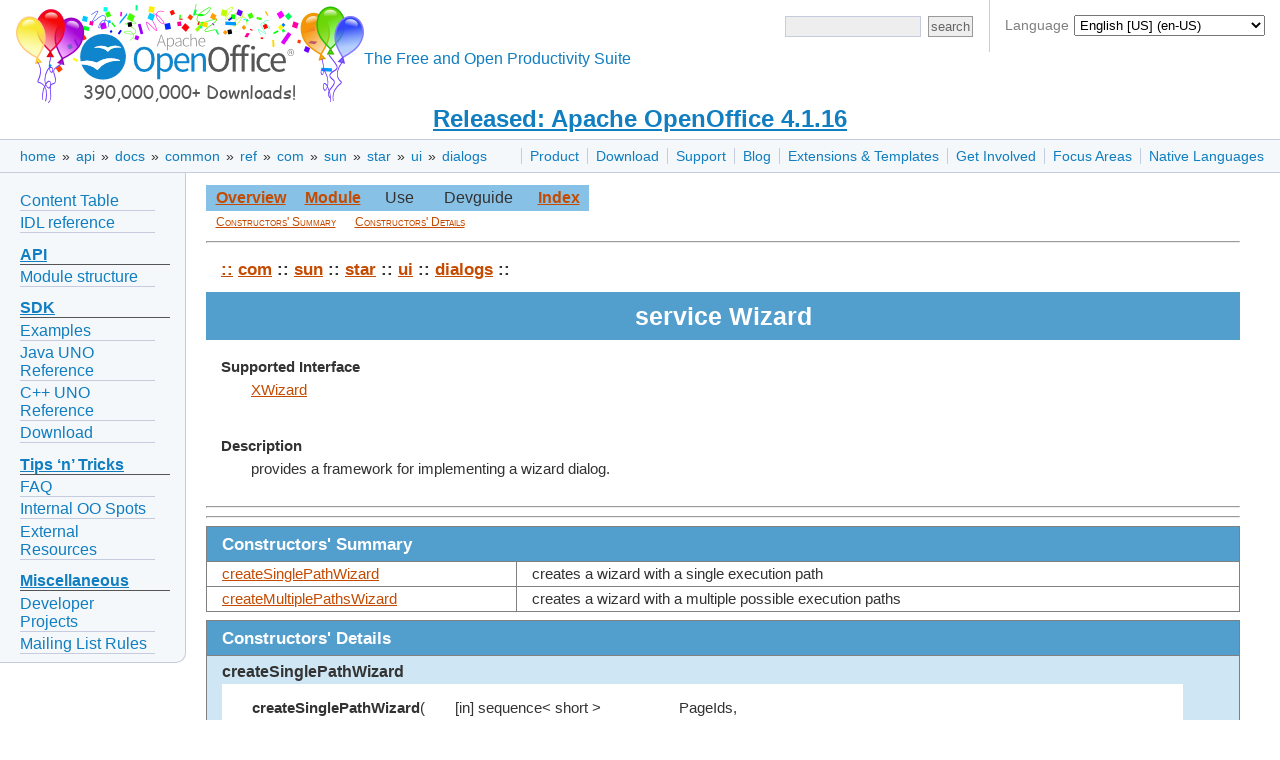

--- FILE ---
content_type: text/html
request_url: https://www.openoffice.org/api/docs/common/ref/com/sun/star/ui/dialogs/Wizard.html
body_size: 4350
content:


<!DOCTYPE html>

<html>
  <head>
    <meta http-equiv="Content-Type" content="text/html; charset=UTF-8">
    
    <link href="/css/ooo.css" rel="stylesheet" type="text/css">
    
<title>Service Wizard</title>
<meta http-equiv="Content-Type" content="text/html; charset=UTF-8">
<link rel="stylesheet" type="text/css" href="../../../../../idl.css">

    
    <script src="https://www.apachecon.com/event-images/snippet.js"></script>
  </head>
  <body>
      <div id="bannera">
  <div id="languagesdiv">
	Language
	<select id="selectlanguage" onchange="javascript:location.href=location.protocol+'//'+location.host+'/'+this.value;">
	<!-- Asturian --><option value="ast">Asturianu (ast)</option>
	<!-- Catalan --><option value="ca">Català (ca)</option>
	<!-- Czech --><option value="cs">Čeština (cs)</option>
	<!-- Danish --><option value="da">Dansk (da)</option>
	<!-- German --><option value="de">Deutsch (de)</option>
	<!-- English [British]<option value="en-gb">English [British] (en-GB)</option> -->
	<!-- English [US] --><option value="?redirect=soft" selected="selected">English [US] (en-US)</option>
	<!-- Spanish --><option value="es">Español (es)</option>
	<!-- Esperanto --><option value="eo">Esperanto (eo)</option>
	<!-- Estonian --><option value="et">Eesti keel (et)</option>
	<!-- Basque --><option value="eu">Euskara (eu)</option>
	<!-- French --><option value="fr">Français (fr)</option>
	<!-- Scottish --><option value="gd">Gàidhlig (gd)</option>
	<!-- Galician --><option value="gl">Galego (gl)</option>
	<!-- Italian --><option value="it">Italiano (it)</option>
	<!-- Lithuanian --><option value="lt">Lietuvių (lt)</option>
	<!-- Hungarian --><option value="hu">Magyar (hu)</option>
	<!-- Dutch --><option value="nl">Nederlands (nl)</option>
	<!-- Norwegian --><option value="no">Norsk (no)</option>
	<!-- Polish --><option value="pl">Polski (pl)</option>
	<!-- Portuguese [Brazilian] --><option value="pt-br">Português [do Brasil] (pt-BR)</option>
	<!-- Portuguese [European] --><option value="pt">Português [Europeu] (pt)</option>
	<!-- Romanian --><option value="ro">Română (ro)</option>
	<!-- Slovak --><option value="sk">Slovenčina (sk)</option>
	<!-- Slovenian --><option value="sl">Slovenščina (sl)</option>
	<!-- Finnish --><option value="fi">Suomi (fi)</option>
	<!-- Swedish --><option value="sv">Svenska (sv)</option>
	<!-- Ukrainian --><option value="uk">Yкраїнська (uk)</option>
	<!-- Vietnamese --><option value="vi">Tiếng Việt (vi)</option>
	<!-- Turkish --><option value="tr">Türkçe (tr)</option>
	<!-- Oromo --><option value="om">ኦሮሚኛ (om)</option>
	<!-- Armenian --><option value="hy">Հայերեն (hy)</option>
	<!-- Greek --><option value="el">Ελληνικά (el)</option>
	<!-- Bulgarian --><option value="bg">български език (bg)</option>
	<!-- Russian --><option value="ru">Русский (ru)</option>
	<!-- Serbian [Cyrillic] --><option value="sr">Cрпски [ћирилицом] (sr)</option>
	<!-- Arabic <option value="ar">العربية (ar)</option> -->
	<!-- Hebrew --><option value="he">עברית (he)</option>
	<!-- Hindi --><option value="hi">हिन्दी (hi)</option>
	<!-- Khmer --><option value="km">ភាសាខ្មែរ (km)</option>
	<!-- Tamil --><option value="ta">தமிழ் (ta)</option>
	<!-- Thai --><option value="th">ภาษาไทย (th)</option>
	<!-- Chinese [simplified] --><option value="zh-cn">简体中文 (zh-CN)</option>
	<!-- Chinese [traditional] --><option value="zh-tw">正體中文 (zh-TW)</option>
	<!-- Japanese --><option value="ja">日本語 (ja)</option>
	<!-- Korean --><option value="ko">한국어 (ko)</option>
	</select>
	<script>
	  var lang = "en";
	  var dropdown = document.getElementById('selectlanguage');
	  var options = dropdown.options;
	  for( var i = 0; i < dropdown.options.length; i++ ) {
	    if( dropdown.options[ i ].value == lang ) {
	      dropdown.selectedIndex = i;
	      break;
	    }
	  }
	</script>
  </div>
  <div id="bannerleft"><a title="Apache OpenOffice" href="/"><img id="ooo-logo" alt="Apache OpenOffice" src="/images/AOO_logos/100MillAOO100px.png"/></a></div>
    <div id="bannerright">
      <div id="searchdiv">
	<form id="cse-search-box-header" action="https://www.google.com/search" method="get">
	  <div>
	    <input type="hidden" name="domains" value="https://www.openoffice.org"/>
	    <input type="hidden" name="sitesearch" value="https://www.openoffice.org"/>
	  </div>
	  <div class="topsrchbox">
	    <input name="resultsPerPage" value="40" type="hidden"/>
	    <input name="q" id="query" type="text" title="search query"/>
	    <input name="Button" value="search" type="submit" class="topsrchbutton"/>
	  </div>
	</form>
      </div>
    </div>
    <div id="bannercenter"><br/>The Free and Open Productivity Suite</div>
  </div>

<!-- The version number must no longer be part of every localized "brand.md" in order to change the data only in a single place: here. -->
<div id="announce"><a href="https://openoffice.apache.org/blog/announcing-apache-openoffice-4-1-16.html" title="Released: Apache OpenOffice 4.1.16">Released: Apache OpenOffice 4.1.16</a></div>

    <div id="topbara">
      <div id="topnava"><ul>
<li><a href="/product/index.html" title="Apache OpenOffice product description">Product</a></li>
<li><a href="/download/index.html" title="Download OpenOffice">Download</a></li>
<li><a href="/support/index.html" title="Find Support for OpenOffice">Support</a></li>
<li><a href="https://blogs.apache.org/OOo/" title="Apache OpenOffice Blog">Blog</a></li>
<li><a href="/extensions/index.html" title="Extensions and Templates for OpenOffice">Extensions &amp; Templates</a></li>
<li><a href="https://openoffice.apache.org/get-involved.html" title="Get involved in Apache OpenOffice">Get Involved</a></li>
<li><a href="/projects/accepted.html" title="Apache OpenOffice development focus areas">Focus Areas</a></li>
<li><a href="/projects/native-lang.html" title="Apache OpenOffice in your Native Language">Native Languages</a></li>
</ul>
</div>

      <div id="breadcrumbsa"><a href="/">home</a>&nbsp;&raquo;&nbsp;<a href="/api/">api</a>&nbsp;&raquo;&nbsp;<a href="/api/docs/">docs</a>&nbsp;&raquo;&nbsp;<a href="/api/docs/common/">common</a>&nbsp;&raquo;&nbsp;<a href="/api/docs/common/ref/">ref</a>&nbsp;&raquo;&nbsp;<a href="/api/docs/common/ref/com/">com</a>&nbsp;&raquo;&nbsp;<a href="/api/docs/common/ref/com/sun/">sun</a>&nbsp;&raquo;&nbsp;<a href="/api/docs/common/ref/com/sun/star/">star</a>&nbsp;&raquo;&nbsp;<a href="/api/docs/common/ref/com/sun/star/ui/">ui</a>&nbsp;&raquo;&nbsp;<a href="/api/docs/common/ref/com/sun/star/ui/dialogs/">dialogs</a></div>
    </div>
    <div id="clear"></div>
      <div id="leftnav"><ul>
<li><a href="https://wiki.openoffice.org/wiki/Documentation/DevGuide/OpenOffice.org_Developers_Guide">Content Table</a></li>
<li><a href="/api/docs/common/ref/com/sun/star/module-ix.html">IDL reference</a></li>
</ul>
<h1><a href="#api" id="api">API</a></h1>
<ul>
<li><a href="/api/modules.html">Module structure</a></li>
</ul>
<h1><a href="#sdk" id="sdk">SDK</a></h1>
<ul>
<li><a href="/api/SDK/example_collection.html">Examples</a></li>
<li><a href="/api/docs/java/ref/overview-summary.html">Java UNO Reference</a></li>
<li><a href="/api/docs/cpp/ref/names/index.html">C++ UNO Reference</a></li>
<li><a href="/download/sdk/">Download</a></li>
</ul>
<h1><a href="#tips-n-tricks" id="tips-n-tricks">Tips &lsquo;n&rsquo; Tricks</a></h1>
<ul>
<li><a href="/api/faq.html">FAQ</a></li>
<li><a href="/api/TipsAndTricks/internal.html">Internal OO Spots</a></li>
<li><a href="/api/TipsAndTricks/external.html">External Resources</a></li>
</ul>
<h1><a href="#miscellaneous" id="miscellaneous">Miscellaneous</a></h1>
<ul>
<li><a href="https://wiki.openoffice.org/wiki/API/To-Dos">Developer Projects</a></li>
<li><a href="/api/listrules.html">Mailing List Rules</a></li>
</ul>
</div>

      
    <div id="content">
      
      
<div id="adc-idlref">

<a name="_top_"> </a><table class="navimain" border="0" cellpadding="3">
<tr>
<td class="navimain"><a href="../../module-ix.html" class="navimain">Overview</a></td>
<td class="navimain"><a href="module-ix.html" class="navimain">Module</a></td>
<td class="navimainnone">Use</td>
<td class="navimainnone">Devguide</td>
<td class="navimain"><a href="../../../../../index-files/index-1.html" class="navimain">Index</a></td>
</tr>
</table>
<table class="navisub" border="0" cellpadding="0">
<tr>
<td class="navisub"><a href="#ConstructorsSummary" class="navisub">Constructors' Summary</a></td>
<td class="navisub"><a href="#ConstructorsDetails" class="navisub">Constructors' Details</a></td>
</tr>
</table>
<hr>
<table border="0" width="100%" cellpadding="5" cellspacing="3" class="title-table" style="margin-bottom:6pt;">
<tr>
<td><p class="namechain"><a href="../../../../../module-ix.html" class="namechain">::</a> <a href="../../../../module-ix.html" class="namechain">com</a> :: <a href="../../../module-ix.html" class="namechain">sun</a> :: <a href="../../module-ix.html" class="namechain">star</a> :: <a href="../module-ix.html" class="namechain">ui</a> :: <a href="module-ix.html" class="namechain">dialogs</a> :: </p>
</td>
</tr>
<tr>
<td class="title">service Wizard</td>
</tr>
<tr>
<td><dl>
<dt><b>Supported Interface</b></dt>
<dd><a href="XWizard.html">XWizard</a></dd>
</dl>
</td>
</tr>
<tr>
<td><dl>
<dt><b>Description</b></dt>
<dd>provides a framework for implementing a wizard dialog.
 </dd>
</dl>
</td>
</tr>
</table>
<hr>
<hr>
<a name="ConstructorsSummary"/><table border="1" width="100%" cellpadding="5" cellspacing="0" class="subtitle">
<tr>
<td class="subtitle" colspan="2">Constructors' Summary</td>
</tr>
<tr>
<td class="imsum_left"><a href="#createSinglePathWizard">createSinglePathWizard</a></td>
<td class="imsum_right">creates a wizard with a single execution path
 &nbsp;</td>
</tr>
<tr>
<td class="imsum_left"><a href="#createMultiplePathsWizard">createMultiplePathsWizard</a></td>
<td class="imsum_right">creates a wizard with a multiple possible execution paths

 &nbsp;</td>
</tr>
</table>
<a name="ConstructorsDetails"/><table border="1" width="100%" cellpadding="5" cellspacing="0" class="subtitle">
<tr>
<td class="subtitle">Constructors' Details</td>
</tr>
<tr>
<td class="imdetail"><a name="createSinglePathWizard" class="membertitle">createSinglePathWizard</a><table border="0" width="96%" cellpadding="5" cellspacing="0" class="table-in-method" bgcolor="#ffffff" align="center">
<tr>
<td><table class="table-in-method" border="0">
<tr>
<td valign="top" colspan="3"/></tr>
<tr>
<td valign="top"><b>createSinglePathWizard</b>(</td>
<td valign="top">[in] sequence&lt; short &gt;</td>
<td valign="bottom">&nbsp;PageIds,</td>
</tr>
<tr>
<td/><td valign="top">[in] <a href="XWizardController.html">XWizardController</a></td>
<td valign="bottom">&nbsp;Controller )</td>
</tr>
<tr>
<td valign="top" align="right">raises( </td>
<td valign="top" colspan="2">::com::sun::star::<a href="../../lang/module-ix.html">lang</a>::<a href="../../lang/IllegalArgumentException.html">IllegalArgumentException</a> );</td>
</tr>
</table>
<hr>
<dl>
<dt><b>Description</b></dt>
<dd>creates a wizard with a single execution path
 </dd>
<dt><b>Parameter PageIds</b></dt>
<dd>the IDs of the pages which constitute the execution path. IDs must be in ascending order.
 </dd>
</dl>
</td>
</tr>
</table>
</td>
</tr>
<tr>
<td class="imdetail"><a name="createMultiplePathsWizard" class="membertitle">createMultiplePathsWizard</a><table border="0" width="96%" cellpadding="5" cellspacing="0" class="table-in-method" bgcolor="#ffffff" align="center">
<tr>
<td><table class="table-in-method" border="0">
<tr>
<td valign="top" colspan="3"/></tr>
<tr>
<td valign="top"><b>createMultiplePathsWizard</b>(</td>
<td valign="top">[in] sequence&lt; sequence&lt; short &gt; &gt;</td>
<td valign="bottom">&nbsp;PageIds,</td>
</tr>
<tr>
<td/><td valign="top">[in] <a href="XWizardController.html">XWizardController</a></td>
<td valign="bottom">&nbsp;Controller )</td>
</tr>
<tr>
<td valign="top" align="right">raises( </td>
<td valign="top" colspan="2">::com::sun::star::<a href="../../lang/module-ix.html">lang</a>::<a href="../../lang/IllegalArgumentException.html">IllegalArgumentException</a> );</td>
</tr>
</table>
<hr>
<dl>
<dt><b>Description</b></dt>
<dd>creates a wizard with a multiple possible execution paths

 </dd>
<dt><b>Parameter PageIds</b></dt>
<dd>the IDs of the pages which constitute the execution paths. IDs in each path must be in ascending order.
 </dd>
</dl>
</td>
</tr>
</table>
</td>
</tr>
</table>
<br>&nbsp;<a href="#_top_">Top of Page</a><hr size="3"><p class="copyright" align="center">Copyright &copy; 2013, The Apache Software Foundation, Licensed under the Apache License, Version 2.0. Apache, the Apache feather logo, Apache OpenOffice and OpenOffice.org are trademarks of The Apache Software Foundation. Other names may be trademarks of their respective owners.</p>

</div> <!-- id="adc-idlref" -->

      
    </div>
      <div id="footera">
    <div id="asfbanner">
      <p><a class="acevent" data-format="wide" data-mode="light" data-event="random"></a></p>
    </div>
    <div id="poweredbya">
      <p><a href="https://www.apache.org/"><img src="/images/asf_logo_small.png" alt="The ASF" height="76" width="188"/></a></p>
    </div>
    <div id="copyrighta">
      <p style="text-align:center;">
        <a href="/license.html">Copyright &amp; License</a> |
        <a href="https://privacy.apache.org/policies/privacy-policy-public.html">Privacy</a> |
        <a href="/contact_us.html">Contact Us</a> |
        <a href="/donations.html">Donate</a> |
        <a href="https://www.apache.org/foundation/thanks.html">Thanks</a>
      </p>
      <p>
        Apache, OpenOffice, OpenOffice.org and the seagull logo are registered trademarks of The Apache Software Foundation.
        The ASF logo is a trademark of The Apache Software Foundation.
        Other names appearing on the site may be trademarks of their respective owners.
      </p>
    </div>
  </div>

  </body>
</html>
